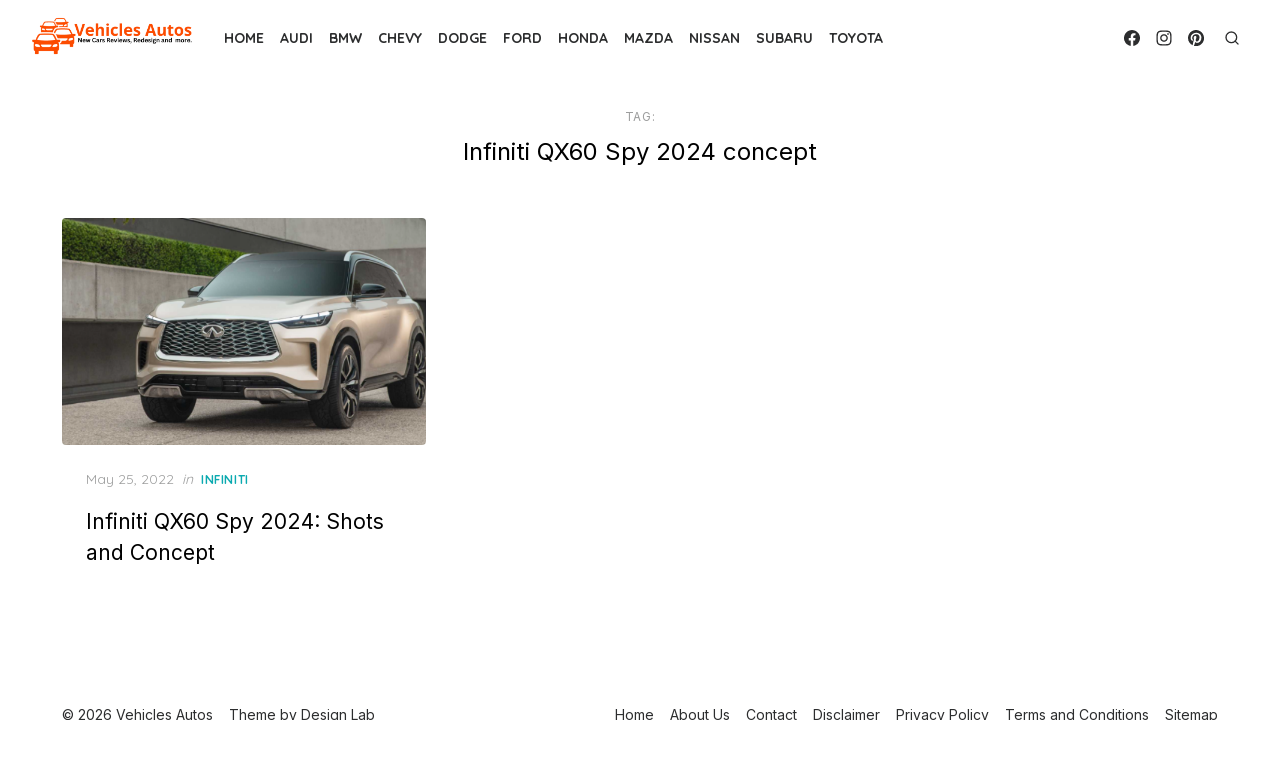

--- FILE ---
content_type: text/html; charset=utf-8
request_url: https://www.google.com/recaptcha/api2/aframe
body_size: 266
content:
<!DOCTYPE HTML><html><head><meta http-equiv="content-type" content="text/html; charset=UTF-8"></head><body><script nonce="m40kN8JhR2ArqiphOxixBA">/** Anti-fraud and anti-abuse applications only. See google.com/recaptcha */ try{var clients={'sodar':'https://pagead2.googlesyndication.com/pagead/sodar?'};window.addEventListener("message",function(a){try{if(a.source===window.parent){var b=JSON.parse(a.data);var c=clients[b['id']];if(c){var d=document.createElement('img');d.src=c+b['params']+'&rc='+(localStorage.getItem("rc::a")?sessionStorage.getItem("rc::b"):"");window.document.body.appendChild(d);sessionStorage.setItem("rc::e",parseInt(sessionStorage.getItem("rc::e")||0)+1);localStorage.setItem("rc::h",'1768769610722');}}}catch(b){}});window.parent.postMessage("_grecaptcha_ready", "*");}catch(b){}</script></body></html>